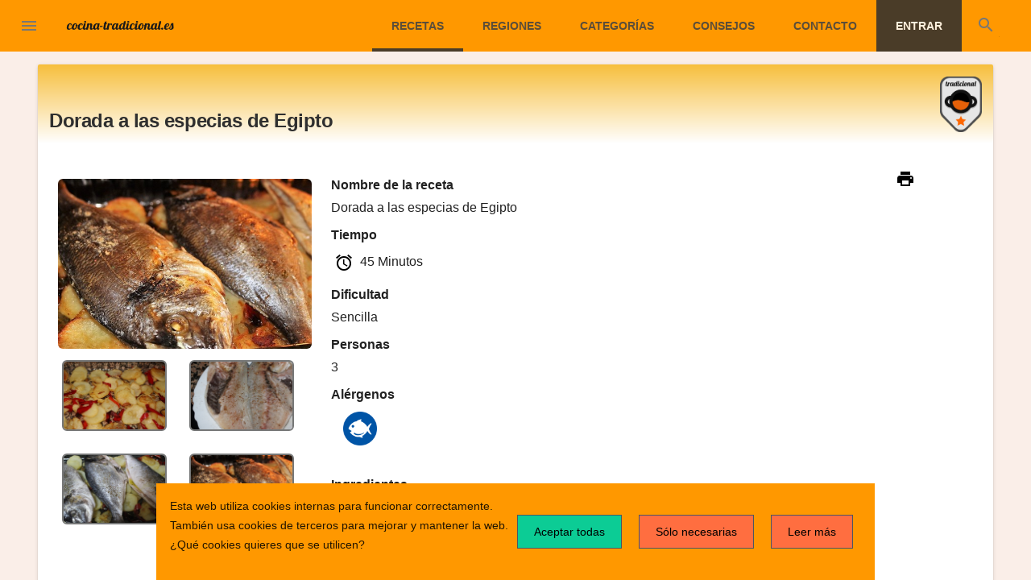

--- FILE ---
content_type: text/html; charset=utf-8
request_url: https://cocina-tradicional.es/recetas/dorada-a-las-especias-de-egipto
body_size: 6544
content:
<!DOCTYPE html>
<html>
<head>
  <meta charset="utf-8">
  <meta http-equiv="X-UA-Compatible" content="IE=edge">
  <meta name="viewport" content="width=device-width, initial-scale=1.0, minimum-scale=1.0">
  <meta name="robots" content: 'index, follow'>
  <meta name="language" content: 'Spanish'>
  <meta name="p:domain_verify" content="4d4314fb0dcd43eba7ed60324e8b36c5"/>
  <title>cocina-tradicional.es | Dorada a las especias de Egipto</title>
<meta name="description" content="Dorada al horno sobre base de patatas panadera con especias para pescado egipcias">
<meta name="keywords" content="cocina, receta, tradicional, cocina-tradicional, dorada, especias, egipto">
<link rel="canonical" href="http://cocina-tradicional.es/recetas/dorada-a-las-especias-de-egipto">
<link rel="image_src" href="https://cooking-time-bucket.s3.eu-west-1.amazonaws.com/uploads/image/file/60747f6a804bb825c9b3132d/IMG_7455__2_.JPG">
<meta name="twitter:site_name" content="cocina-tradicional.es">
<meta name="twitter:site" content="@cocina_tradicio">
<meta name="twitter:card" content="summary_large_image">
<meta name="twitter:description" content="Dorada al horno sobre base de patatas panadera con especias para pescado egipcias">
<meta name="twitter:image" content="https://cooking-time-bucket.s3.eu-west-1.amazonaws.com/uploads/image/file/60747f6a804bb825c9b3132d/IMG_7455__2_.JPG">
<meta property="og:url" content="http://cocina-tradicional.es/recetas/dorada-a-las-especias-de-egipto">
<meta property="og:site_name" content="cocina-tradicional.es">
<meta property="og:title" content="Dorada a las especias de Egipto">
<meta property="og:image" content="https://cooking-time-bucket.s3.eu-west-1.amazonaws.com/uploads/image/file/60747f6a804bb825c9b3132d/IMG_7455__2_.JPG">
<meta property="og:image_src" content="https://cooking-time-bucket.s3.eu-west-1.amazonaws.com/uploads/image/file/60747f6a804bb825c9b3132d/IMG_7455__2_.JPG">
<meta property="og:description" content="Dorada al horno sobre base de patatas panadera con especias para pescado egipcias">
<meta property="og:type" content="article">
<meta name="image" content="https://cooking-time-bucket.s3.eu-west-1.amazonaws.com/uploads/image/file/60747f6a804bb825c9b3132d/IMG_7455__2_.JPG">
  <link rel="stylesheet" media="all" href="/assets/application-da64b99b1da67058589c1911645df49e1d89874a713588c0ad653720da43ac79.css" data-turbolinks-track="true" />
  <script src="/assets/application-29d886e0b5c6f34c33af64fb02e8bab05ae0d576ec82b8249163e6bd09557146.js" data-turbolinks-track="true"></script>
  <link href="https://fonts.googleapis.com/icon?family=Material+Icons" rel="stylesheet">
  <link href="https://fonts.googleapis.com/css?family=Lobster" rel="stylesheet">
  <link rel="stylesheet" href="https://cdnjs.cloudflare.com/ajax/libs/material-design-lite/1.3.0/material.orange-deep_orange.min.css" />
  <script src="https://cdnjs.cloudflare.com/ajax/libs/material-design-lite/1.3.0/material.min.js"></script>
  <script src="https://cdn.jsdelivr.net/npm/js-cookie@2/src/js.cookie.min.js"></script>
  <link rel="alternate" hreflang="es-es" href="http://cocina-tradicional.es">
  <meta name="theme-color" content="#ff9800">
  <link rel="icon" sizes="192x192" href="logo-high.png">
  <link rel="canonical" href="http://cocina-tradicional.es/recetas/dorada-a-las-especias-de-egipto.html" >
  <link href="https://fonts.googleapis.com/css?family=Lobster+Two" rel="stylesheet">
  <link rel="apple-touch-icon" href="/images/pwa/192x192.png">
  <link rel="shortcut icon" type="image/x-icon" href="/assets/favicon-930b7b771c82a68ce8932caec5e644c837396f2024d84b785853e7f532e80806.ico" />
  <meta name="csrf-param" content="authenticity_token" />
<meta name="csrf-token" content="Awo3oV/huGdlwjhqPRLUcqeARP9nl//0eACI9HlVP3NTsOxEHLCLE7WWo0QXBcC23Hc3J7BUBv2fkPZTxnhHFA==" />
  <script>
    // Loads for Material Design - wait for MDL to be available
    function initMDL() {
      if (typeof componentHandler !== 'undefined') {
        componentHandler.upgradeAllRegistered();
      } else {
        setTimeout(initMDL, 50);
      }
    }
    
    function upgradeMDL() {
      if (typeof componentHandler !== 'undefined') {
        componentHandler.upgradeDom();
      }
    }
    
    $( document ).ready(function() {
      initMDL();
    });
    
    $( document ).on('page:load', function(){
      initMDL();
    });
    
    setInterval(upgradeMDL, 100);
  </script>
  <script data-ad-client="ca-pub-5919465706299133" async src="https://pagead2.googlesyndication.com/pagead/js/adsbygoogle.js"></script>
<link rel="manifest" href="/manifest.json" />
<meta name="apple-mobile-web-app-capable" content="yes"></head>

<body class="">
  <div class="mdl-layout mdl-js-layout mdl-layout--fixed-header">
    
<div class="android-header mdl-layout__header mdl-layout__header--waterfall" >
  <div class="mdl-layout__header-row">
    <span class="android-title mdl-layout-title">
      <a title="Home" href="/">
        <img class="android-logo-image" alt="" src="/assets/android-logo-706bc20d68f02290f46a90a66c18086b5d4c4d6dbb49a58c1410b29137df11d3.png" />
</a>    </span>
    <!-- Add spacer, to align navigation to the right in desktop -->
    <div class="android-header-spacer mdl-layout-spacer"></div>
    <div class="android-search-box mdl-textfield mdl-js-textfield mdl-textfield--expandable mdl-textfield--floating-label mdl-textfield--align-right mdl-textfield--full-width">
      <form class="action" action="/recetas/" accept-charset="UTF-8" method="get"><input name="utf8" type="hidden" value="&#x2713;" />
        <label class="mdl-button mdl-js-button mdl-button--icon" for="search-field">
          <i class="material-icons">search</i>
        </label>
        <div class="mdl-textfield__expandable-holder">
          <input type="text" name="name" id="search-field" class="mdl-textfield__input" />
        </div>
</form>    </div>
    <!-- Navigation -->
    <div class="android-navigation-container">
      <nav class="android-navigation mdl-navigation">
        <a title="Recetas" class="mdl-navigation__link mdl-typography--text-uppercase selected" href="/recetas/">Recetas</a>
        <a title="Regiones" class="mdl-navigation__link mdl-typography--text-uppercase " href="/regiones/">Regiones</a>
        <a title="categorías" class="mdl-navigation__link mdl-typography--text-uppercase " href="/categorias/">Categorías</a>
        <a title="Consejos" class="mdl-navigation__link mdl-typography--text-uppercase " href="/consejos/">Consejos</a>
          <a title="Contacto" class="mdl-navigation__link mdl-typography--text-uppercase " href="/contacto/new/">Contacto</a>
          <a title="Entrar" class=" button_login mdl-navigation__link mdl-typography--text-uppercase" href="/users/sign_in/">Entrar</a>
      </nav>
    </div>
    <span class="android-mobile-title mdl-layout-title">
      <a title="Home" class="unstyled" href="/">
        <img class="android-logo-image" alt="" src="/assets/android-logo-706bc20d68f02290f46a90a66c18086b5d4c4d6dbb49a58c1410b29137df11d3.png" />
</a>    </span>
  </div>
</div>

<div class="android-drawer mdl-layout__drawer">

  <span class="mdl-layout-title">
    <a title="Home" href="/">
      <img class="android-logo-image" alt="" src="/assets/android-logo-white-706bc20d68f02290f46a90a66c18086b5d4c4d6dbb49a58c1410b29137df11d3.png" />
</a>  </span>
  <nav class="mdl-navigation">
      <a class="mdl-navigation__link" href="/users/sign_in/">Entrar</a>
    <a class="mdl-navigation__link selected" href="/recetas/">Recetas</a>
    <a class="mdl-navigation__link" href="/recetas/?traditional=true">Tradicionales</a>
    <a class="mdl-navigation__link" href="/regiones/">Regiones</a>
    <a class="mdl-navigation__link" href="/categorias/">Categorías</a>
    <a class="mdl-navigation__link " href="/consejos/">Consejos de cocina</a>
    <a class="mdl-navigation__link " href="/contacto/new/">Contacto</a>
    <div class="android-drawer-separator"></div>
    <a class="mdl-navigation__link" href="https://twitter.com/cocina_tradicio">Twitter</a>
    <a class="mdl-navigation__link" href="https://www.facebook.com/web.cocina.tradicional/">Facebook</a>
  </nav>
</div>

    <div class="android-content mdl-layout__content">
      <a id="top"></a>
      <section><!--anuncio receta cooking top--><div class="big-recipe-card mdl-card mdl-shadow--2dp"><div class="mdl-card__title mdl-typography--headline title"><h1 class="mdl-card__title-text"><b>Dorada a las especias de Egipto</b></h1><div class="traditional-icon"><img src="/assets/traditional-f2d9b8eb0afe7a5224d1a3bed75e3e5311712a435116345637f450f1215c60e1.png" /></div></div><div class="content"><div class="content-images clearfix"><div class="main-image"><img src="https://cooking-time-bucket.s3.eu-west-1.amazonaws.com/uploads/image/file/60747f6a804bb825c9b3132d/thumb_IMG_7455__2_.JPG" /></div><div class="links" id="links"><a title="Dorada a las especias de Egipto" data-gallery="" href="https://cooking-time-bucket.s3.eu-west-1.amazonaws.com/uploads/image/file/60747dfc804bb825c9b31326/IMG_7449.JPG"><img src="https://cooking-time-bucket.s3.eu-west-1.amazonaws.com/uploads/image/file/60747dfc804bb825c9b31326/thumb_IMG_7449.JPG" /></a><a title="Dorada a las especias de Egipto" data-gallery="" href="https://cooking-time-bucket.s3.eu-west-1.amazonaws.com/uploads/image/file/60747e2e804bb825c9b31327/IMG_7451.JPG"><img src="https://cooking-time-bucket.s3.eu-west-1.amazonaws.com/uploads/image/file/60747e2e804bb825c9b31327/thumb_IMG_7451.JPG" /></a><a title="Dorada a las especias de Egipto" data-gallery="" href="https://cooking-time-bucket.s3.eu-west-1.amazonaws.com/uploads/image/file/60747e90804bb825c9b3132a/IMG_7452.JPG"><img src="https://cooking-time-bucket.s3.eu-west-1.amazonaws.com/uploads/image/file/60747e90804bb825c9b3132a/thumb_IMG_7452.JPG" /></a><a title="Dorada a las especias de Egipto" data-gallery="" href="https://cooking-time-bucket.s3.eu-west-1.amazonaws.com/uploads/image/file/60747f6a804bb825c9b3132d/IMG_7455__2_.JPG"><img src="https://cooking-time-bucket.s3.eu-west-1.amazonaws.com/uploads/image/file/60747f6a804bb825c9b3132d/thumb_IMG_7455__2_.JPG" /></a></div></div><div class="content-recipe"><div class="pdf-button"><a class="mdl-button mdl-button--icon mdl-js-button mdl mdl-button-black" target="_blank" href="/recetas/dorada-a-las-especias-de-egipto.pdf"><i class="material-icons">print</i></a></div><div class="content-section"><div class="title mdl-typography--text-left title">Nombre de la receta</div><div class="name mdl-typography--text-left">Dorada a las especias de Egipto</div></div><div class="content-section"><div class="title mdl-typography--text-left title">Tiempo</div><div class="name mdl-typography--text-left"><button class="mdl-button mdl-button--icon mdl-js-button mdl mdl-button-black"><i class="material-icons">alarm</i></button>&nbsp;45 Minutos</div></div><div class="content-section"><div class="title mdl-typography--text-left title">Dificultad</div><div class="dificult">Sencilla</div></div><div class="content-section"><div class="title mdl-typography--text-left title">Personas</div><div class="dificult">3</div></div><div class="content-section"><div class="title mdl-typography--text-left title">Alérgenos</div><div class="allergens-list"><div class="allergen"><img id="5755e2af804bb82e91000005" src="/assets/fish-acc21d27565f235ed9f4480c2cf0fe8c936758acab87c13e272b913d35ed9e46.png" /></div><div class="mdl-tooltip mdl-tooltip--top mdl-tooltip--large" for="5755e2af804bb82e91000005">Pescado</div></div></div><div class="content-section"><div class="title mdl-typography--text-left title">Ingredientes</div><div class="ingredients"><ul><li>3  doradas de ración</li><li>2  patatas medianas</li><li>1  pimiento rojo</li><li>1  cebolla</li><li>250 centilitros de aceite para frerir</li><li>4 cucharadas soperas de aceite de oliva</li><li> al gusto de especias egipcias</li><li> al gusto de sal</li></ul></div></div><div class="content-section"><div class="title mdl-typography--text-left title">Descripción</div><div class="description">Dorada al horno sobre base de patatas panadera con especias para pescado egipcias</div></div><div class="content-section"><div class="title mdl-typography--text-left title">Pasos</div><div class="steps" id="links_steps"><div class="step"><div class="title">1</div><div class="text">Para preparar nuestra receta en primer lugar haremos las patatas panadera. Pelamos las patatas y las cortamos en rodajas no demasiado finas. Igualmente cortamos en juliana la cebolla y el pimiento en tiras. Ponemos el aceite en una sartén y freímos a fuego medio las patatas con el pimiento y la cebolla previamente saladas al gusto. Cuando estén medio hechas, las pasamos a una bandeja para horno.</div><div class="show"><a class="image_to_modal" data-gallery="" href="https://cooking-time-bucket.s3.eu-west-1.amazonaws.com/uploads/image/file/60747dfc804bb825c9b31326/IMG_7449.JPG"><img src="https://cooking-time-bucket.s3.eu-west-1.amazonaws.com/uploads/image/file/60747dfc804bb825c9b31326/thumb_IMG_7449.JPG" /></a></div></div><div class="step"><div class="title">2</div><div class="text">Con las doradas abiertas y bien limpias, pasamos a salarlas ligeramente y espolvoreamos las especias a nuestro gusto. No hay miedo de pasarse puesto que no es un sabor fuerte.</div><div class="show"><a class="image_to_modal" data-gallery="" href="https://cooking-time-bucket.s3.eu-west-1.amazonaws.com/uploads/image/file/60747e2e804bb825c9b31327/IMG_7451.JPG"><img src="https://cooking-time-bucket.s3.eu-west-1.amazonaws.com/uploads/image/file/60747e2e804bb825c9b31327/thumb_IMG_7451.JPG" /></a></div></div><div class="step"><div class="title">3</div><div class="text">Doblamos las doradas, las regamos con un hilo de aceite de oliva y volvemos a añadir un poco de especias. Metemos al horno a 180 grados hasta que el pescado esté hecho. En mi horno han sido 20 minutos pero probablemente necesite menos en hornos más pequeños. Ya tenemos preparado nuestro rico plato de pescado con unas especias distintas.</div><div class="show"><a class="image_to_modal" data-gallery="" href="https://cooking-time-bucket.s3.eu-west-1.amazonaws.com/uploads/image/file/60747e90804bb825c9b3132a/IMG_7452.JPG"><img src="https://cooking-time-bucket.s3.eu-west-1.amazonaws.com/uploads/image/file/60747e90804bb825c9b3132a/thumb_IMG_7452.JPG" /></a></div></div></div></div><div class="content-section"><div class="title mdl-typography--text-left title">Observaciones o consejos</div><div class="description">Las especias de pescado son de Egipto auténticas. ¡Gracias Ana cuñada! Tienen un sabor buenísimo</div></div><div class="content-section"><div class="title mdl-typography--text-left title">Autor</div><div class="name mdl-typography--text-left">Matilde Linares</div></div><div class="content-section"><div class="title mdl-typography--text-left title">Valora y comparte la receta</div><div class="votes" id="vote_recipe" recipe_id="60747f71804bb825c9b3132f" user_id=""><span v-show="user_id">¿Te ha gustado la receta?</span><button class="mdl-button mdl-js-button mdl-button--icon mdl-button--colored" v-on:click="createVote()" v-show="user_id &amp;&amp; vote.type != &#39;positive&#39;"><i class="material-icons">favorite_border</i></button><button class="mdl-button mdl-js-button mdl-button--icon mdl-button--colored" v-on:click="removeVote()" v-show="user_id &amp;&amp; vote.type == &#39;positive&#39;"><i class="material-icons">favorite</i></button><p>La receta le ha gustado a {{count}} personas</p></div><script>votes();</script><div class='social-share-button' data-title='Dorada a las especias de Egipto' data-img=''
data-url='' data-desc='' data-via=''>
<a rel="nofollow " data-site="twitter" class="ssb-icon ssb-twitter" onclick="return SocialShareButton.share(this);" title="Compartir con Twitter" href="#"></a>
<a rel="nofollow " data-site="facebook" class="ssb-icon ssb-facebook" onclick="return SocialShareButton.share(this);" title="Compartir con Facebook" href="#"></a>
<a rel="nofollow " data-site="whatsapp" class="ssb-icon ssb-whatsapp" onclick="return SocialShareButton.share(this);" title="Compartir con Whatsapp" href="#"></a>
<a rel="nofollow " data-site="google_plus" class="ssb-icon ssb-google_plus" onclick="return SocialShareButton.share(this);" title="Compartir con Google+" href="#"></a>
<a rel="nofollow " data-site="google_bookmark" class="ssb-icon ssb-google_bookmark" onclick="return SocialShareButton.share(this);" title="Compartir con Google Bookmark" href="#"></a>
<a rel="nofollow " data-site="delicious" class="ssb-icon ssb-delicious" onclick="return SocialShareButton.share(this);" title="Compartir con Delicious" href="#"></a>
<a rel="nofollow " data-site="tumblr" class="ssb-icon ssb-tumblr" onclick="return SocialShareButton.share(this);" title="Compartir con Tumblr" href="#"></a>
<a rel="nofollow " data-site="pinterest" class="ssb-icon ssb-pinterest" onclick="return SocialShareButton.share(this);" title="Compartir con Pinterest" href="#"></a>
<a rel="nofollow " data-site="email" class="ssb-icon ssb-email" onclick="return SocialShareButton.share(this);" title="Compartir con Email" href="#"></a>
<a rel="nofollow " data-site="linkedin" class="ssb-icon ssb-linkedin" onclick="return SocialShareButton.share(this);" title="Compartir con Linkedin" href="#"></a>
</div></div><div class="content-section"><div class="title">Comentarios</div><div class="comments"><div class="no-comments">No hay comentarios</div></div></div><div class="content-section"><div class="title">Recetas similares</div><ins class="adsbygoogle" data-ad-client="ca-pub-5919465706299133" data-ad-format="autorelaxed" data-ad-slot="3373081993" style="display:block"></ins><script>(adsbygoogle = window.adsbygoogle || []).push({});</script><a class="recipe-card-image mdl-card mdl-shadow--2dp " style="background-image: url(https://cooking-time-bucket.s3.eu-west-1.amazonaws.com/uploads/image/file/57d1720b804bb864b2000006/thumb_resized025.jpg)" href="/recetas/dorada-a-la-espalda/"><div class="mdl-card__actions"><div class="recipe-card-image__filename">Dorada a la espalda</div></div><div class="mdl-card__menu"><button class="mdl-button mdl-button--icon mdl-js-button mdl mdl-button-white" id="info_57d1411a804bb805de000019"><i class="material-icons">info</i></button><div class="mdl-tooltip mdl-tooltip--large" for="info_57d1411a804bb805de000019">Dificultad:Sencilla<br />Tiempo: 1.0 Horas</div></div></a><a class="recipe-card-image mdl-card mdl-shadow--2dp " style="background-image: url(https://cooking-time-bucket.s3.eu-west-1.amazonaws.com/uploads/image/file/5842b301804bb804d8000004/thumb_1.jpg)" href="/recetas/dorada-al-horno-con-limon/"><div class="mdl-card__actions"><div class="recipe-card-image__filename">Dorada al horno con limón</div></div><div class="mdl-card__menu"><button class="mdl-button mdl-button--icon mdl-js-button mdl mdl-button-white" id="info_5842b306804bb804d8000006"><i class="material-icons">info</i></button><div class="mdl-tooltip mdl-tooltip--large" for="info_5842b306804bb804d8000006">Dificultad:Muy sencilla<br />Tiempo: 30.0 Minutos</div></div></a><a class="recipe-card-image mdl-card mdl-shadow--2dp " style="background-image: url(https://cooking-time-bucket.s3.eu-west-1.amazonaws.com/uploads/image/file/61e6fbb4a373dadfe5f6d3b7/thumb_IMG_7871.JPG)" href="/recetas/dorada-al-horno-con-verduras/"><div class="traditional-icon-list"><img src="/assets/traditional-f2d9b8eb0afe7a5224d1a3bed75e3e5311712a435116345637f450f1215c60e1.png" /></div><div class="mdl-card__actions"><div class="recipe-card-image__filename">Dorada al horno con verduras</div></div><div class="mdl-card__menu"><button class="mdl-button mdl-button--icon mdl-js-button mdl mdl-button-white" id="info_61e6fbb9a373dadfe5f6d3b9"><i class="material-icons">info</i></button><div class="mdl-tooltip mdl-tooltip--large" for="info_61e6fbb9a373dadfe5f6d3b9">Dificultad:Sencilla<br />Tiempo: 45.0 Minutos</div></div></a><!--recipe--></div></div></div></div><div class="today-recipe-section mdl-typography--text-center big-recipe-card mdl-card mdl-shadow--2dp margin-t" id="mobile_android_banner"><div class="mdl-typography--display-1-color-contrast margin-t">Ahora cocina-tradicional.es también en Android<br />¡Descárgala Gratis!</div><br /><p><a href="https://play.google.com/store/apps/details?id=jmjurado23.application.com.cocina_tradicional"><img style="height: 83px;" src="/assets/google_play-284eec9e4592bc285c314777a62084b6b113f60166cb0700d5863430dd4426ff.svg" /></a></p></div></section><script>gallery();</script><script>forms();
notify_recipe();
banners();</script><script type="application/ld+json">{"@context":"http://schema.org/","@type":"Recipe","name":"Dorada a las especias de Egipto","author":{"@type":"Person","name":"Matilde Linares"},"image":"https://cooking-time-bucket.s3.eu-west-1.amazonaws.com/uploads/image/file/60747f6a804bb825c9b3132d/thumb_IMG_7455__2_.JPG","description":"Dorada al horno sobre base de patatas panadera con especias para pescado egipcias","recipeCategory":"Pescado","keywords":"Dorada, las, especias, Egipto","recipeCuisine":"Spanish","aggregateRating":{"@type":"AggregateRating","ratingValue":5,"ratingCount":7},"totalTime":"PT45.0M","recipeYield":3,"recipeIngredient":["3  doradas de ración","2  patatas medianas","1  pimiento rojo","1  cebolla","250 centilitros de aceite para frerir","4 cucharadas soperas de aceite de oliva"," al gusto de especias egipcias"," al gusto de sal"],"recipeInstructions":["Para preparar nuestra receta en primer lugar haremos las patatas panadera. Pelamos las patatas y las cortamos en rodajas no demasiado finas. Igualmente cortamos en juliana la cebolla y el pimiento en tiras. Ponemos el aceite en una sartén y freímos a fuego medio las patatas con el pimiento y la cebolla previamente saladas al gusto. Cuando estén medio hechas, las pasamos a una bandeja para horno.","Con las doradas abiertas y bien limpias, pasamos a salarlas ligeramente y espolvoreamos las especias a nuestro gusto. No hay miedo de pasarse puesto que no es un sabor fuerte.","Doblamos las doradas, las regamos con un hilo de aceite de oliva y volvemos a añadir un poco de especias. Metemos al horno a 180 grados hasta que el pescado esté hecho. En mi horno han sido 20 minutos pero probablemente necesite menos en hornos más pequeños. Ya tenemos preparado nuestro rico plato de pescado con unas especias distintas."]}</script>

      <div class="modal" id="loading" style="display:none;" v-show="loading"><div class="modal-content"><p>Por favor espere mientras se sube...<div class="mdl-progress mdl-js-progress mdl-progress__indeterminate"></div></p></div></div>
      <div class="modal" id="banner_android" style="display:none;"><div class="modal-content"><div class="today-recipe-section mdl-typography--text-center big-recipe-card mdl-card margin-t"><div class="mdl-typography--display-1-color-contrast margin-t">Ahora también en Android ¡Descárgala!</div><br /><br /><p><a href="https://play.google.com/store/apps/details?id=jmjurado23.application.com.cocina_tradicional"><img style="height: 83px;" src="/assets/google_play-284eec9e4592bc285c314777a62084b6b113f60166cb0700d5863430dd4426ff.svg" /></a></p></div><div class="container-loading"><div class="progress progress-striped"><div class="progress-bar"></div></div></div></div></div>
      <footer class="android-footer mdl-mega-footer">
  <div class="mdl-mega-footer--top-section">
    <div class="mdl-mega-footer--left-section">
      <a href="https://twitter.com/cocina_tradicio" class="mdl-mega-footer--social-btn twitter" target="blank">
        <img alt="Twitter" src="/assets/twitter-7cadfc7126e5a44c774f7ffa2d1a7217782e2633ecf81bbf8fdb95222417d757.png" />
      </a>
      &nbsp;
      <a href="https://www.facebook.com/web.cocina.tradicional/" class="mdl-mega-footer--social-btn facebook" target="blank">
        <img alt="Facebook" src="/assets/facebook-1d0fc19a645f75d59cb51c585924a827fdd9dd52f36e90a3f4c16b07329aee38.png" />
      </a>
      &nbsp;
    </div>
    <div class="mdl-mega-footer--right-section">
      <a class="mdl-typography--font-light" href="#top">
        Ir al principio
        <i class="material-icons">expand_less</i>
      </a>
    </div>
  </div>

  <div class="mdl-mega-footer--middle-section">
    <p class="mdl-typography--font-light">
    <a class="footer-google" href="https://play.google.com/store/apps/details?id=jmjurado23.application.com.cocina_tradicional">
      <img src="/assets/google-play-badge-241f96b9bdd3a88c283a5246ac7cb6fc8d4399a8900c3729868764ba584dfe0e.png" />
    </a>
    </p>
    <p class="mdl-typography--font-light">© cocina-tradicional.es 2025</p>
    <p class="mdl-typography--font-light">Las recetas de cocina de toda la vida</p>
    <p class="mdl-typography--text-center">Desarrollada y gestionada con
      <span class="material-icons position-relative-icon">
        favorite
      </span> por <a href="https://about.me/juanmajurado"><b>jmjurado23</b></a>
    </p>
  </div>

  <div class="mdl-mega-footer--bottom-section">
    <a class="android-link android-link-menu mdl-typography--font-light" id="version-dropdown">
      Contacto
      <i class="material-icons">arrow_drop_up</i>
    </a>
    <ul class="mdl-menu mdl-js-menu mdl-menu--top-left mdl-js-ripple-effect" for="version-dropdown">
      <li class="mdl-menu__item"><a href="mailto:web.cocina.tradicional@gmail.com">Email</a></li>
      <li class="mdl-menu__item"><a href="/contacts/new">Escríbenos</a></li>
    </ul>
    <a class="android-link mdl-typography--font-light" href="/privacidad">Política de privacidad</a>
    <a class="android-link mdl-typography--font-light" href="/aviso_legal">Aviso Legal</a>
  </div>

</footer>

        <div id="cookies-bar" class="cookies-bar">
  <p>
    Esta web utiliza cookies internas para funcionar correctamente.
    <br>
    También usa cookies de terceros
    para mejorar y mantener la web.
    <br>
    ¿Qué cookies quieres que se utilicen?
  </p>

  <a class="btn accept" href="http://cocina-tradicional.es/recetas/dorada-a-las-especias-de-egipto">Aceptar todas</a>
  <a class="btn reject" href="http://cocina-tradicional.es/recetas/dorada-a-las-especias-de-egipto">Sólo necesarias</a>
  <a class="btn reject" href="/privacy/">Leer más</a>
</div>

    </div>
  </div>
  <div class="blueimp-gallery blueimp-gallery-controls" id="blueimp-gallery"><div class="slides"></div><h3 class="title"></h3><a class="prev">‹</a><a class="next">›</a><a class="close">×</a><a class="play-pause"></a><ol class="indicator"></ol></div>
  
<script>
(function() {
  $(document).ready(function(){
    if( $('#toast-errors-notices').length > 0){
      var snackbarContainer = document.querySelector('#toast-errors-notices');
      var message = "";
      $('.notice').each(function(index, e){ message += $(this).html() + "\n"});
      $('.alert').each(function(index, e){ message += $(this).html() + "\n"});
      var data = {message: message};
      snackbarContainer.MaterialSnackbar.showSnackbar(data);
    }
  });
}());
</script>


  <!-- Firebase notifications for subscribe token -->
  <script src="https://www.gstatic.com/firebasejs/8.2.5/firebase-app.js"></script>
  <script src="https://www.gstatic.com/firebasejs/8.2.5/firebase-messaging.js"></script>
</body>
</html>


--- FILE ---
content_type: text/html; charset=utf-8
request_url: https://www.google.com/recaptcha/api2/aframe
body_size: 266
content:
<!DOCTYPE HTML><html><head><meta http-equiv="content-type" content="text/html; charset=UTF-8"></head><body><script nonce="1eBycl0saGQuDIX18RuBTw">/** Anti-fraud and anti-abuse applications only. See google.com/recaptcha */ try{var clients={'sodar':'https://pagead2.googlesyndication.com/pagead/sodar?'};window.addEventListener("message",function(a){try{if(a.source===window.parent){var b=JSON.parse(a.data);var c=clients[b['id']];if(c){var d=document.createElement('img');d.src=c+b['params']+'&rc='+(localStorage.getItem("rc::a")?sessionStorage.getItem("rc::b"):"");window.document.body.appendChild(d);sessionStorage.setItem("rc::e",parseInt(sessionStorage.getItem("rc::e")||0)+1);localStorage.setItem("rc::h",'1769272815062');}}}catch(b){}});window.parent.postMessage("_grecaptcha_ready", "*");}catch(b){}</script></body></html>